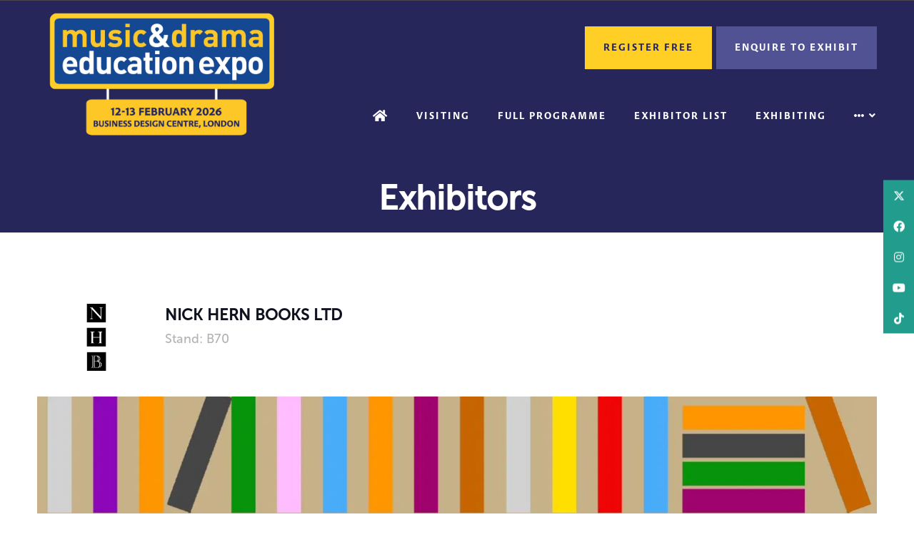

--- FILE ---
content_type: text/html;charset=utf-8
request_url: https://www.musicanddramaeducationexpo.co.uk/exhibitors/nick-hern-books
body_size: 11169
content:






	
<!DOCTYPE html>
	<html lang="en-GB" class="no-js">
		<head>
			<meta http-equiv="Content-Type" content="text/html;charset=utf-8" />

			<title>
				
					Nick Hern Books Ltd -  Music & Drama Education Expo 2026 (NEW)
				
			</title>
			<meta name="generator" 	 content="SHOWOFF by ASP.events" />
			<meta name="author" content="">

			
			<meta name="description" content="" />

			
			
				<meta name="keywords" content="" />
						

			<meta name="viewport" content="width=device-width, initial-scale=1.0" />

			
		
		
					<meta property="og:title" content="Nick&#x20;Hern&#x20;Books&#x20;Ltd" />  
			<meta property="og:site_name" content="Music&#x20;&amp;&#x20;Drama&#x20;Education&#x20;Expo&#x20;2026" />  
			<meta property="schema:name" typeof="https://schema.org/WebPage" content="Nick&#x20;Hern&#x20;Books&#x20;Ltd" />  
			<meta property="og:type" content="article" />  

			<!--
			896CC470F1E666EB742EBE1ED00FBAE70FB2A37496C44A5706E43BEFED69A8C4
			-->
			<base href="https://www.musicanddramaeducationexpo.co.uk/" > 
	<meta name="robots" content="index, follow" />  
	<link rel="icon" href="https://cdn.asp.events/CLIENT_Mark_All_D856883D_926F_07B7_E9D09EE4984A0639/sites/music-drama-education-exp/media/favicon.ico" type="image/x-icon" />  
	<link rel="canonical" href="https://www.musicanddramaeducationexpo.co.uk/exhibitors/nick-hern-books" />  
<link rel="stylesheet" href=https://use.typekit.net/gxm6qwd.css>

<script src="https://y613.musicanddramaeducationexpo.co.uk/script.js"></script>
<!-- Google Tag Manager -->

<script>(function(w,d,s,l,i){w[l]=w[l]||[];w[l].push({'gtm.start':

new Date().getTime(),event:'gtm.js'});var f=d.getElementsByTagName(s)[0],

j=d.createElement(s),dl=l!='dataLayer'?'&l='+l:'';j.async=true;j.src=

'https://www.googletagmanager.com/gtm.js?id='+i+dl;f.parentNode.insertBefore(j,f);

})(window,document,'script','dataLayer','');</script>

<!-- End Google Tag Manager -->
	

			
			<link rel="stylesheet" href="https://cdn.asp.events/CLIENT_Mark_All_D856883D_926F_07B7_E9D09EE4984A0639/sites/music-drama-education-exp/media/__theme/css/site.css?v=5123"/> 

				
			<link href="https://maxcdn.bootstrapcdn.com/font-awesome/4.7.0/css/font-awesome.min.css" rel="stylesheet">
			<link href="https://themes.asp.events/_base/1-2-0/includes/fonts/fontawesome/fontawesome-all.min.css" rel="stylesheet">
			
			

			
			<script src="https://code.jquery.com/jquery-3.5.1.min.js" integrity="sha256-9/aliU8dGd2tb6OSsuzixeV4y/faTqgFtohetphbbj0=" crossorigin="anonymous"></script>
            <script src="https://code.jquery.com/jquery-migrate-3.5.2.min.js" integrity="sha256-ocUeptHNod0gW2X1Z+ol3ONVAGWzIJXUmIs+4nUeDLI=" crossorigin="anonymous"></script>

			
            <script src="https://cdn.jsdelivr.net/npm/scriptjs@2.5.7/dist/script.min.js" integrity="sha384-+kbmEGZrjwfGzlYYiLQkgntepLDajw5ZAlz1jvKM4IVPwGH4Z+nbmccUIf9pz1Gq" crossorigin="anonymous"></script>

			
			<script type="text/javascript" src="https://themes.asp.events/_template_expo_bloom_01/includes/javascripts/animations.js?v=2"></script>

			
			<script type="text/javascript" src="https://themes.asp.events/_base/1-2-0/includes/javascripts/dist/essentials.min.js"></script>
            <script type="text/javascript" src="https://themes.asp.events/_template_expo_bloom_01/includes/javascripts/site.js?v=7"></script>
            <script type="text/javascript" src="https://themes.asp.events/_template_expo_bloom_01/includes/javascripts/patterns/menus.js"></script>

			
			<script src="https://themes.asp.events/_template_expo_bloom_01/includes/javascripts/accessibility.js"></script>			
			<script type="text/javascript" src="https://themes.asp.events/_base/1-2-0/includes/javascripts/dist/global/accessibility.min.js"></script>

			
			
			
						
						

			
			
		
		
		<style>
/* ticket #200351 */
.l-header__branding-dates .ck-headline {
    padding: 10px 0;
    margin-bottom: 0;
    text-shadow: 3px 3px 2px #262761;
    color: #ffcf26;
}
</style>  <!-- Google Tag Manager -->
<script>(function(w,d,s,l,i){w[l]=w[l]||[];w[l].push({'gtm.start':new Date().getTime(),event:'gtm.js'});var f=d.getElementsByTagName(s)[0],j=d.createElement(s);j.async=true;j.src="https://sst.musicanddramaeducationexpo.co.uk/czaqzpfiytwl.js?"+i;f.parentNode.insertBefore(j,f);})(window,document,'script','dataLayer','6qpxiwkv=BRNJPj0rXSpbRUI%2FKlBWDFFFWkhPAh5HAQIHEAoHHh4IBRUUCAMUDw8WABAGCBUCHBhaGgZIBRE%3D');</script>
<!-- End Google Tag Manager -->
			<script>
				$script('https://cdn.asp.events/includes/js/jquery/magnificPopup/1.2.0/jquery.magnific-popup.min.js', function(){ $script('https://cdn.asp.events/includes/js/ASPModal.old.min.js'); });

				jQuery(document).ready(function(){

					jQuery(document).on('click','.js-share-button',showShareDialog);

					function showShareDialog(e)
					{
						e.preventDefault();

						var Site = jQuery(this).attr('data-site');

						if (jQuery(this).attr('data-slug') != '') {
							var PageUrl = jQuery(this).attr('data-slug');
						} else {
							var PageUrl = location.href;
						}

						var contentId = '';
						if (jQuery(this).attr('data-contentId') != '') {
							var contentId = jQuery(this).attr('data-contentId');
						}
						var shareText = jQuery(this).attr('data-shareText');
						var shareTitle = jQuery(this).attr('data-shareTitle');

						jQuery.get
							( '__share/buttons/getShareUrl'
							, { Site:Site , PageUrl:PageUrl , PageTitle:document.title, contentId:contentId, shareText:shareText, shareTitle:shareTitle }
							, redirectToShare
							);
					}

					function redirectToShare(data)
					{
						//open email share in modal
						if(data.ShareTo.indexOf('__share/email') == 0)
							openRemoteModal(data.ShareTo);
						else{

						var popupBlockerChecker = {
									check: function(popup_window){
											var _scope = this;
											if (popup_window) {
													if(/chrome/.test(navigator.userAgent.toLowerCase())){
															setTimeout(function () {
																	_scope._is_popup_blocked(_scope, popup_window);
															 },200);
													}else{
															popup_window.onload = function () {
																	_scope._is_popup_blocked(_scope, popup_window);
															};
													}
											}else{
													_scope._displayError();
											}
									},
									_is_popup_blocked: function(scope, popup_window){
											if ((popup_window.innerHeight > 0)==false){ scope._displayError(); }
									},
									_displayError: function(){
											alert("Popup Blocker is enabled! Please add this site to your exception list.");
									}
							};

							var popup = window.open(data.ShareTo,'_blank','width=800,height=650'); //'width=620,height=440'
							popupBlockerChecker.check(popup);
						}
					}

				});
			</script>
		
	
		</head>


	 
	<body class="body--id-30346 t-default music-drama-education-exp ">
		
		
		
		<!-- Google Tag Manager (noscript) -->

<noscript><iframe src=https://www.googletagmanager.com/ns.html?id=

height="0" width="0" style="display:none;visibility:hidden"></iframe></noscript>

<!-- End Google Tag Manager (noscript) -->
	
		<a class="s-skip-to-main" href="#main" style="opacity: 0; position: absolute; transform: translateY(-100%);">Skip to main content</a>			
		<div class="site">
			
			<button class="l-navigation-mobile-trigger js-menu-mobile-trigger" type="button" aria-label="Open Menu" aria-controls="navigation">
				<svg class="l-navigation-mobile-trigger__icon">
					<use xmlns:xlink="http://www.w3.org/1999/xlink" xlink:href="https://themes.asp.events/_template_expo_bloom_01/includes/icons/general.svg#icon-menu"></use>
				</svg>
			</button>
			<div class="l-navigation-mobile js-menu-mobile-target">
				<button class="l-navigation-mobile__close js-menu-mobile-close" type="button" aria-label="Close Menu" aria-controls="navigation">
					<svg class="l-navigation-mobile__close__icon">
						<use xmlns:xlink="http://www.w3.org/1999/xlink" xlink:href="https://themes.asp.events/_template_expo_bloom_01/includes/icons/general.svg#icon-cross"></use>
					</svg>
				</button>
				<nav class="l-navigation-mobile__menu" aria-label="Mobile Main Navigation">
					<ul class="menu menu--mobile js-menu js-menu-mobile">					
					    <!--seed:635209AE251A34506BDB434A367024118720800D-->
	
		
	
	
		<li title="Home" class="menu__item menu__item--home">

		
			<a href="" target="_self" class="menu__item__link menuitem menuitem--id-1519">Home</a>
		

		
		</li>
	
		<li title="Visiting" class="menu__item">

		
			<span class="menu__item__link menuitem menuitem--id-1520">Visiting</span>
		

		
			
			<button class="menu__item__toggle" style="display: none;"><i class="fal fa-chevron-down"></i></button>

			
	
		<ul class="menu--sub-menu menu--sub-menu--level-1">
	
	
		<li title="Why Visit" class="menu__item">

		
			<a href="visit" target="_self" class="menu__item__link menuitem menuitem--id-1521">Why Visit</a>
		

		
		</li>
	
		<li title="What's On" class="menu__item">

		
			<a href="whatson" target="_self" class="menu__item__link menuitem menuitem--id-1522">What's On</a>
		

		
		</li>
	
		<li title="Speakers" class="menu__item">

		
			<a href="2026-speakers" target="_self" class="menu__item__link menuitem menuitem--id-1524">Speakers</a>
		

		
		</li>
	
		<li title="Full Programme" class="menu__item">

		
			<a href="2026-programme-hxs5" target="_blank" class="menu__item__link menuitem menuitem--id-1523">Full Programme</a>
		

		
		</li>
	
		<li title="Exhibitor Showcase Theatre" class="menu__item">

		
			<a href="exhibitor-showcase-theatre" target="_self" class="menu__item__link menuitem menuitem--id-1797">Exhibitor Showcase Theatre</a>
		

		
		</li>
	
		<li title="The Fireside Lounge" class="menu__item">

		
			<a href="performance-stage-vjn4" target="_blank" class="menu__item__link menuitem menuitem--id-1526">The Fireside Lounge</a>
		

		
		</li>
	
		<li title="The Performance Stage " class="menu__item">

		
			<a href="performance-stage-7jpm" target="_self" class="menu__item__link menuitem menuitem--id-2010">The Performance Stage </a>
		

		
		</li>
	
		<li title="Videos" class="menu__item">

		
			<a href="videos" target="_self" class="menu__item__link menuitem menuitem--id-1869">Videos</a>
		

		
		</li>
	
		<li title="Convince your Boss" class="menu__item">

		
			<a href="convince-boss" target="_self" class="menu__item__link menuitem menuitem--id-1968">Convince your Boss</a>
		

		
		</li>
	
		<li title="Awards Ceremony" class="menu__item">

		
			<a href="https://www.musicdramaedawards.com/" target="_blank" class="menu__item__link menuitem menuitem--id-1527">Awards Ceremony</a>
		

		
		</li>
	
	
		</ul>
	


		
		</li>
	
		<li title="Full Programme" class="menu__item">

		
			<a href="2026-programme-hxs5" target="_self" class="menu__item__link menuitem menuitem--id-1924">Full Programme</a>
		

		
		</li>
	
		<li title="Exhibitor List" class="menu__item">

		
			<a href="exhibitor-list" target="_self" class="menu__item__link menuitem menuitem--id-1796">Exhibitor List</a>
		

		
		</li>
	
		<li title="Exhibiting" class="menu__item">

		
			<span class="menu__item__link menuitem menuitem--id-1528">Exhibiting</span>
		

		
			
			<button class="menu__item__toggle" style="display: none;"><i class="fal fa-chevron-down"></i></button>

			
	
		<ul class="menu--sub-menu menu--sub-menu--level-1">
	
	
		<li title="Enquire to exhibit " class="menu__item">

		
			<a href="media-pack" target="_self" class="menu__item__link menuitem menuitem--id-1533">Enquire to exhibit </a>
		

		
		</li>
	
		<li title="Why Exhibit?" class="menu__item">

		
			<a href="exhibit-event" target="_self" class="menu__item__link menuitem menuitem--id-1529">Why Exhibit?</a>
		

		
		</li>
	
		<li title="Exhibitor List" class="menu__item">

		
			<a href="exhibitor-list" target="_self" class="menu__item__link menuitem menuitem--id-1530">Exhibitor List</a>
		

		
		</li>
	
		<li title="Sponsor List" class="menu__item">

		
			<a href="sponsor-list" target="_self" class="menu__item__link menuitem menuitem--id-1531">Sponsor List</a>
		

		
		</li>
	
		<li title="E-Zone Login" class="menu__item">

		
			<a href="e-zone-landing-page" target="_self" class="menu__item__link menuitem menuitem--id-1535">E-Zone Login</a>
		

		
		</li>
	
		<li title="A Note To Exhibitors" class="menu__item">

		
			<a href="note-exhibitors" target="_self" class="menu__item__link menuitem menuitem--id-1534">A Note To Exhibitors</a>
		

		
		</li>
	
	
		</ul>
	


		
		</li>
	
		<li title="Event Details" class="menu__item">

		
			<span class="menu__item__link menuitem menuitem--id-1536">Event Details</span>
		

		
			
			<button class="menu__item__toggle" style="display: none;"><i class="fal fa-chevron-down"></i></button>

			
	
		<ul class="menu--sub-menu menu--sub-menu--level-1">
	
	
		<li title="Show updates" class="menu__item">

		
			<a href="show-updates-form" target="_blank" class="menu__item__link menuitem menuitem--id-1790">Show updates</a>
		

		
		</li>
	
		<li title="Getting There" class="menu__item">

		
			<a href="getting" target="_self" class="menu__item__link menuitem menuitem--id-1537">Getting There</a>
		

		
		</li>
	
		<li title="Accommodation" class="menu__item">

		
			<a href="accommodation" target="_self" class="menu__item__link menuitem menuitem--id-1538">Accommodation</a>
		

		
		</li>
	
		<li title="Accessibility" class="menu__item">

		
			<a href="accessibility" target="_self" class="menu__item__link menuitem menuitem--id-1540">Accessibility</a>
		

		
		</li>
	
		<li title="FAQ's" class="menu__item">

		
			<a href="frequently-asked-questions" target="_self" class="menu__item__link menuitem menuitem--id-1539">FAQ's</a>
		

		
		</li>
	
	
		</ul>
	


		
		</li>
	
		<li title="Advisory Board" class="menu__item">

		
			<a href="2026-advisory-board" target="_self" class="menu__item__link menuitem menuitem--id-1541">Advisory Board</a>
		

		
		</li>
	
		<li title="Contact Us" class="menu__item">

		
			<a href="contact" target="_self" class="menu__item__link menuitem menuitem--id-1542">Contact Us</a>
		

		
		</li>
	
	
		
	


                    </ul>
				</nav>
			</div>
			
			
			
				
	
		
	
	<div class="l-header-sticky">
		<div class="l-header-sticky__branding-dates-navigation">
			<div class="l-header-sticky__branding-dates">
				<div class="l-header-sticky__branding">
					<div class="panel panel--default panel--id-30224">
			
			
			
				<div class="panel__body">
					<p><a href="" target="_self" title=""><img alt="Music &amp; Drama Education Expo Logo | Top Fixed Header" src="https://cdn.asp.events/CLIENT_Mark_All_D856883D_926F_07B7_E9D09EE4984A0639/sites/music-drama-education-exp/media/M-DExpo26_Logo_Date-Only.png" style="width: 350px; height: 179px;" /></a></p>

				</div>
			
		</div>
				</div>
				
				
			</div>
			<div class="l-header-sticky__navigation">
				<button class="l-header-sticky__navigation__mobile-trigger js-menu-mobile-trigger" type="button" aria-label="Open Menu" aria-controls="navigation">
					<svg class="l-header-sticky__navigation__mobile-trigger__icon">
						<use xmlns:xlink="http://www.w3.org/1999/xlink" xlink:href="https://themes.asp.events/_template_expo_bloom_01/includes/icons/general.svg#icon-menu"></use>
					</svg>
				</button>
				
					<nav class="l-header-sticky__navigation__menu js-navigation" data-name="main" aria-label="Main Navigation">
						<ul class="menu menu--dropdown-responsive js-menu js-menu-dropdown-responsive menublock">
                            <!--seed:635209AE251A34506BDB434A367024118720800D-->
	
		
	
	
		<li title="Home" class="menu__item menu__item--home">

		
			<a href="" target="_self" class="menu__item__link menuitem menuitem--id-1519">Home</a>
		

		
		</li>
	
		<li title="Visiting" class="menu__item">

		
			<span class="menu__item__link menuitem menuitem--id-1520">Visiting</span>
		

		
			
			<button class="menu__item__toggle" style="display: none;"><i class="fal fa-chevron-down"></i></button>

			
	
		<ul class="menu--sub-menu menu--sub-menu--level-1">
	
	
		<li title="Why Visit" class="menu__item">

		
			<a href="visit" target="_self" class="menu__item__link menuitem menuitem--id-1521">Why Visit</a>
		

		
		</li>
	
		<li title="What's On" class="menu__item">

		
			<a href="whatson" target="_self" class="menu__item__link menuitem menuitem--id-1522">What's On</a>
		

		
		</li>
	
		<li title="Speakers" class="menu__item">

		
			<a href="2026-speakers" target="_self" class="menu__item__link menuitem menuitem--id-1524">Speakers</a>
		

		
		</li>
	
		<li title="Full Programme" class="menu__item">

		
			<a href="2026-programme-hxs5" target="_blank" class="menu__item__link menuitem menuitem--id-1523">Full Programme</a>
		

		
		</li>
	
		<li title="Exhibitor Showcase Theatre" class="menu__item">

		
			<a href="exhibitor-showcase-theatre" target="_self" class="menu__item__link menuitem menuitem--id-1797">Exhibitor Showcase Theatre</a>
		

		
		</li>
	
		<li title="The Fireside Lounge" class="menu__item">

		
			<a href="performance-stage-vjn4" target="_blank" class="menu__item__link menuitem menuitem--id-1526">The Fireside Lounge</a>
		

		
		</li>
	
		<li title="The Performance Stage " class="menu__item">

		
			<a href="performance-stage-7jpm" target="_self" class="menu__item__link menuitem menuitem--id-2010">The Performance Stage </a>
		

		
		</li>
	
		<li title="Videos" class="menu__item">

		
			<a href="videos" target="_self" class="menu__item__link menuitem menuitem--id-1869">Videos</a>
		

		
		</li>
	
		<li title="Convince your Boss" class="menu__item">

		
			<a href="convince-boss" target="_self" class="menu__item__link menuitem menuitem--id-1968">Convince your Boss</a>
		

		
		</li>
	
		<li title="Awards Ceremony" class="menu__item">

		
			<a href="https://www.musicdramaedawards.com/" target="_blank" class="menu__item__link menuitem menuitem--id-1527">Awards Ceremony</a>
		

		
		</li>
	
	
		</ul>
	


		
		</li>
	
		<li title="Full Programme" class="menu__item">

		
			<a href="2026-programme-hxs5" target="_self" class="menu__item__link menuitem menuitem--id-1924">Full Programme</a>
		

		
		</li>
	
		<li title="Exhibitor List" class="menu__item">

		
			<a href="exhibitor-list" target="_self" class="menu__item__link menuitem menuitem--id-1796">Exhibitor List</a>
		

		
		</li>
	
		<li title="Exhibiting" class="menu__item">

		
			<span class="menu__item__link menuitem menuitem--id-1528">Exhibiting</span>
		

		
			
			<button class="menu__item__toggle" style="display: none;"><i class="fal fa-chevron-down"></i></button>

			
	
		<ul class="menu--sub-menu menu--sub-menu--level-1">
	
	
		<li title="Enquire to exhibit " class="menu__item">

		
			<a href="media-pack" target="_self" class="menu__item__link menuitem menuitem--id-1533">Enquire to exhibit </a>
		

		
		</li>
	
		<li title="Why Exhibit?" class="menu__item">

		
			<a href="exhibit-event" target="_self" class="menu__item__link menuitem menuitem--id-1529">Why Exhibit?</a>
		

		
		</li>
	
		<li title="Exhibitor List" class="menu__item">

		
			<a href="exhibitor-list" target="_self" class="menu__item__link menuitem menuitem--id-1530">Exhibitor List</a>
		

		
		</li>
	
		<li title="Sponsor List" class="menu__item">

		
			<a href="sponsor-list" target="_self" class="menu__item__link menuitem menuitem--id-1531">Sponsor List</a>
		

		
		</li>
	
		<li title="E-Zone Login" class="menu__item">

		
			<a href="e-zone-landing-page" target="_self" class="menu__item__link menuitem menuitem--id-1535">E-Zone Login</a>
		

		
		</li>
	
		<li title="A Note To Exhibitors" class="menu__item">

		
			<a href="note-exhibitors" target="_self" class="menu__item__link menuitem menuitem--id-1534">A Note To Exhibitors</a>
		

		
		</li>
	
	
		</ul>
	


		
		</li>
	
		<li title="Event Details" class="menu__item">

		
			<span class="menu__item__link menuitem menuitem--id-1536">Event Details</span>
		

		
			
			<button class="menu__item__toggle" style="display: none;"><i class="fal fa-chevron-down"></i></button>

			
	
		<ul class="menu--sub-menu menu--sub-menu--level-1">
	
	
		<li title="Show updates" class="menu__item">

		
			<a href="show-updates-form" target="_blank" class="menu__item__link menuitem menuitem--id-1790">Show updates</a>
		

		
		</li>
	
		<li title="Getting There" class="menu__item">

		
			<a href="getting" target="_self" class="menu__item__link menuitem menuitem--id-1537">Getting There</a>
		

		
		</li>
	
		<li title="Accommodation" class="menu__item">

		
			<a href="accommodation" target="_self" class="menu__item__link menuitem menuitem--id-1538">Accommodation</a>
		

		
		</li>
	
		<li title="Accessibility" class="menu__item">

		
			<a href="accessibility" target="_self" class="menu__item__link menuitem menuitem--id-1540">Accessibility</a>
		

		
		</li>
	
		<li title="FAQ's" class="menu__item">

		
			<a href="frequently-asked-questions" target="_self" class="menu__item__link menuitem menuitem--id-1539">FAQ's</a>
		

		
		</li>
	
	
		</ul>
	


		
		</li>
	
		<li title="Advisory Board" class="menu__item">

		
			<a href="2026-advisory-board" target="_self" class="menu__item__link menuitem menuitem--id-1541">Advisory Board</a>
		

		
		</li>
	
		<li title="Contact Us" class="menu__item">

		
			<a href="contact" target="_self" class="menu__item__link menuitem menuitem--id-1542">Contact Us</a>
		

		
		</li>
	
	
		
	


                        </ul>
					</nav>
				
			</div>
		</div>
		
			
				
					<div class="l-header-sticky__call-to-actions-fixed">
						<div class="panel panel--default panel--id-30242">
			
			
			
				<div class="panel__body">
					<ul>
	<li><a class="ck-button-two" href="https://forms.reg.buzz/music-and-drama-london-2026/headervid?_gl=1*16w7h6r*_ga*Mjg0NDUyMjAwLjE3NTI1NzU0Mzc.*_ga_QD3ESFG7ZW*czE3NjE1NzM4NDUkbzE5MSRnMSR0MTc2MTU3NDgyMSRqNjAkbDAkaDA." target="_blank" title="https://forms.reg.buzz/music-and-drama-london-2026/headervid?_gl=1*16w7h6r*_ga*Mjg0NDUyMjAwLjE3NTI1NzU0Mzc.*_ga_QD3ESFG7ZW*czE3NjE1NzM4NDUkbzE5MSRnMSR0MTc2MTU3NDgyMSRqNjAkbDAkaDA."><span id="cke_bm_96C" style="display: none;">&nbsp;</span>Register&nbsp;Now</a>&nbsp;</li>
</ul>

				</div>
			
		</div>
					</div>
				
			
		
		
	</div>


	
	<div class="l-header-page-title js-l-header-page-title">
		<div class="l-header-page-title__background js-l-header-page-title-background"></div>
		<div class="l-header-page-title__wrapper">
			
	<header class="l-header">				
		<div class="l-header__branding-dates">
			
            
                <div class="l-header__branding">
				    <div class="panel panel--default panel--id-30245">
			
			
				<div class="panel__header">
					<h4 class="panel__header__title">
						Subpage Logo
					</h4>
				</div>
			
			
				<div class="panel__body">
					<p><a href="https://www.musicanddramaeducationexpo.co.uk/" target="_blank" title="https://www.musicanddramaeducationexpo.co.uk/"><img alt="Music &amp; Drama Education Expo | Fixed Header Logo" src="https://cdn.asp.events/CLIENT_Mark_All_D856883D_926F_07B7_E9D09EE4984A0639/sites/music-drama-education-exp/media/M-DExpo26_Logo_Date-Only.png" style="width: 350px; height: 179px;" /></a></p>

				</div>
			
		</div>
				</div>
            
			<div class="l-header__dates">
				
			</div>
		</div>
		<div class="l-header__social-call-to-actions-navigation">
			<div class="l-header__social-call-to-actions">
				<div class="l-header__social">
					
				</div>
				
				
				
				<div class="l-header__call-to-actions">
					<div class="panel panel--default panel--id-30211">
			
			
			
				<div class="panel__body">
					<ul>
	<li>
	<h3 class="ck-headline"><span class="ck-text-size-normal"></span><a class="ck-button-two" href="https://forms.reg.buzz/music-and-drama-london-2026/headervid" target="_self" title="https://forms.reg.buzz/music-and-drama-london-2026/headervid">Register&nbsp;Free</a></h3>
	</li>
	<li>
	<h3 class="ck-headline"><a class="ck-button-three" href="media-pack" target="_self" title="media-pack">Enquire to Exhibit</a></h3>
	</li>
</ul>

				</div>
			
		</div>
				</div>
			</div>
			<div class="l-header__navigation">
				
					<nav class="l-header__navigation__menu js-navigation" data-name="main" aria-label="Main Navigation">						
                        <ul class="menu menu--dropdown-responsive js-menu js-menu-dropdown-responsive menublock">
                            <!--seed:635209AE251A34506BDB434A367024118720800D-->
	
		
	
	
		<li title="Home" class="menu__item menu__item--home">

		
			<a href="" target="_self" class="menu__item__link menuitem menuitem--id-1519">Home</a>
		

		
		</li>
	
		<li title="Visiting" class="menu__item">

		
			<span class="menu__item__link menuitem menuitem--id-1520">Visiting</span>
		

		
			
			<button class="menu__item__toggle" style="display: none;"><i class="fal fa-chevron-down"></i></button>

			
	
		<ul class="menu--sub-menu menu--sub-menu--level-1">
	
	
		<li title="Why Visit" class="menu__item">

		
			<a href="visit" target="_self" class="menu__item__link menuitem menuitem--id-1521">Why Visit</a>
		

		
		</li>
	
		<li title="What's On" class="menu__item">

		
			<a href="whatson" target="_self" class="menu__item__link menuitem menuitem--id-1522">What's On</a>
		

		
		</li>
	
		<li title="Speakers" class="menu__item">

		
			<a href="2026-speakers" target="_self" class="menu__item__link menuitem menuitem--id-1524">Speakers</a>
		

		
		</li>
	
		<li title="Full Programme" class="menu__item">

		
			<a href="2026-programme-hxs5" target="_blank" class="menu__item__link menuitem menuitem--id-1523">Full Programme</a>
		

		
		</li>
	
		<li title="Exhibitor Showcase Theatre" class="menu__item">

		
			<a href="exhibitor-showcase-theatre" target="_self" class="menu__item__link menuitem menuitem--id-1797">Exhibitor Showcase Theatre</a>
		

		
		</li>
	
		<li title="The Fireside Lounge" class="menu__item">

		
			<a href="performance-stage-vjn4" target="_blank" class="menu__item__link menuitem menuitem--id-1526">The Fireside Lounge</a>
		

		
		</li>
	
		<li title="The Performance Stage " class="menu__item">

		
			<a href="performance-stage-7jpm" target="_self" class="menu__item__link menuitem menuitem--id-2010">The Performance Stage </a>
		

		
		</li>
	
		<li title="Videos" class="menu__item">

		
			<a href="videos" target="_self" class="menu__item__link menuitem menuitem--id-1869">Videos</a>
		

		
		</li>
	
		<li title="Convince your Boss" class="menu__item">

		
			<a href="convince-boss" target="_self" class="menu__item__link menuitem menuitem--id-1968">Convince your Boss</a>
		

		
		</li>
	
		<li title="Awards Ceremony" class="menu__item">

		
			<a href="https://www.musicdramaedawards.com/" target="_blank" class="menu__item__link menuitem menuitem--id-1527">Awards Ceremony</a>
		

		
		</li>
	
	
		</ul>
	


		
		</li>
	
		<li title="Full Programme" class="menu__item">

		
			<a href="2026-programme-hxs5" target="_self" class="menu__item__link menuitem menuitem--id-1924">Full Programme</a>
		

		
		</li>
	
		<li title="Exhibitor List" class="menu__item">

		
			<a href="exhibitor-list" target="_self" class="menu__item__link menuitem menuitem--id-1796">Exhibitor List</a>
		

		
		</li>
	
		<li title="Exhibiting" class="menu__item">

		
			<span class="menu__item__link menuitem menuitem--id-1528">Exhibiting</span>
		

		
			
			<button class="menu__item__toggle" style="display: none;"><i class="fal fa-chevron-down"></i></button>

			
	
		<ul class="menu--sub-menu menu--sub-menu--level-1">
	
	
		<li title="Enquire to exhibit " class="menu__item">

		
			<a href="media-pack" target="_self" class="menu__item__link menuitem menuitem--id-1533">Enquire to exhibit </a>
		

		
		</li>
	
		<li title="Why Exhibit?" class="menu__item">

		
			<a href="exhibit-event" target="_self" class="menu__item__link menuitem menuitem--id-1529">Why Exhibit?</a>
		

		
		</li>
	
		<li title="Exhibitor List" class="menu__item">

		
			<a href="exhibitor-list" target="_self" class="menu__item__link menuitem menuitem--id-1530">Exhibitor List</a>
		

		
		</li>
	
		<li title="Sponsor List" class="menu__item">

		
			<a href="sponsor-list" target="_self" class="menu__item__link menuitem menuitem--id-1531">Sponsor List</a>
		

		
		</li>
	
		<li title="E-Zone Login" class="menu__item">

		
			<a href="e-zone-landing-page" target="_self" class="menu__item__link menuitem menuitem--id-1535">E-Zone Login</a>
		

		
		</li>
	
		<li title="A Note To Exhibitors" class="menu__item">

		
			<a href="note-exhibitors" target="_self" class="menu__item__link menuitem menuitem--id-1534">A Note To Exhibitors</a>
		

		
		</li>
	
	
		</ul>
	


		
		</li>
	
		<li title="Event Details" class="menu__item">

		
			<span class="menu__item__link menuitem menuitem--id-1536">Event Details</span>
		

		
			
			<button class="menu__item__toggle" style="display: none;"><i class="fal fa-chevron-down"></i></button>

			
	
		<ul class="menu--sub-menu menu--sub-menu--level-1">
	
	
		<li title="Show updates" class="menu__item">

		
			<a href="show-updates-form" target="_blank" class="menu__item__link menuitem menuitem--id-1790">Show updates</a>
		

		
		</li>
	
		<li title="Getting There" class="menu__item">

		
			<a href="getting" target="_self" class="menu__item__link menuitem menuitem--id-1537">Getting There</a>
		

		
		</li>
	
		<li title="Accommodation" class="menu__item">

		
			<a href="accommodation" target="_self" class="menu__item__link menuitem menuitem--id-1538">Accommodation</a>
		

		
		</li>
	
		<li title="Accessibility" class="menu__item">

		
			<a href="accessibility" target="_self" class="menu__item__link menuitem menuitem--id-1540">Accessibility</a>
		

		
		</li>
	
		<li title="FAQ's" class="menu__item">

		
			<a href="frequently-asked-questions" target="_self" class="menu__item__link menuitem menuitem--id-1539">FAQ's</a>
		

		
		</li>
	
	
		</ul>
	


		
		</li>
	
		<li title="Advisory Board" class="menu__item">

		
			<a href="2026-advisory-board" target="_self" class="menu__item__link menuitem menuitem--id-1541">Advisory Board</a>
		

		
		</li>
	
		<li title="Contact Us" class="menu__item">

		
			<a href="contact" target="_self" class="menu__item__link menuitem menuitem--id-1542">Contact Us</a>
		

		
		</li>
	
	
		
	


                        </ul>
					</nav>
				
			</div>
		</div>				
	</header>

			
	

		<div class="l-page-title l-page-title-exhibitor js-l-page-title">
			
			
				
				
					<h2 class="l-page-title__title">Exhibitors</h2>
				
			
			
				<div class="l-page-title__image">
					<div class="panel panel--default panel--id-30266">
			
			
			
				<div class="panel__body">
					<p><img alt="music &amp; drama education expo" src="https://cdn.asp.events/CLIENT_Mark_All_D856883D_926F_07B7_E9D09EE4984A0639/sites/music-drama-education-exp/media/Backgrounds/header_bg.png" style="width: 2000px; height: 1000px;" /></p>
				</div>
			
		</div>
				</div>
			
		</div>
	

		</div>
	</div>			

			
				
	<div class="l-content" id="main">
	<a class="anchor" name="l-content__anchor"></a>
		
	
	
		
		
		
	

	<main class="l-content__main" id="main">
		
		<div class="l-content__main__body">
			<div class="l-content__main__body__wrapper">
				













	<div class="m-exhibitor-entry m-exhibitor-entry--default">

		<div id="rapportNotification" class="m-exhibitor-entry__notification">
			
			
		</div>

		<div class="m-exhibitor-entry__item js-library-list js-library-item js-library-entry-item" searchgroup="libraryentry-exhibitors" data-content-i-d=30346>
			<div class="m-exhibitor-entry__item__header">
				
					
					
					<div class="m-exhibitor-entry__item__header__logo" style="background-image:url('https://cdn.asp.events/CLIENT_Mark_All_D856883D_926F_07B7_E9D09EE4984A0639/sites/music-drama-education-exp/media/libraries/exhibitors/nick-herns-logo-NEW.png/fit-in/500x9999/filters:no_upscale()')" >

						
						
							
								<a href='https://www.nickhernbooks.co.uk' target='_blank'><img src="https://cdn.asp.events/CLIENT_Mark_All_D856883D_926F_07B7_E9D09EE4984A0639/sites/music-drama-education-exp/media/libraries/exhibitors/nick-herns-logo-NEW.png/fit-in/500x9999/filters:no_upscale()" alt="Nick Hern Books Ltd" /></a>
							
							
						

					</div>
				

				<div class="m-exhibitor-entry__item__header__infos">

					<h1 class="m-exhibitor-entry__item__header__infos__title">Nick Hern Books Ltd</h1>

					
						<div class="m-exhibitor-entry__item__header__infos__stand">
							
							Stand:  B70
						</div>
					

					

					
					

				</div>

				<ul class="m-exhibitor-entry__item__header__extras">

					

					

				</ul>

			</div>

			
				<div class="m-exhibitor-entry__item__cover">
					<div class="m-exhibitor-entry__item__cover__image" style="background-image:url('https://cdn.asp.events/CLIENT_Mark_All_D856883D_926F_07B7_E9D09EE4984A0639/sites/music-drama-education-exp/media/libraries/exhibitors/64922492-3076-11ee-bff906bd0f937899-cover-image.jpg/fit-in/1500x9999/filters:no_upscale()')">
						<img src="https://cdn.asp.events/CLIENT_Mark_All_D856883D_926F_07B7_E9D09EE4984A0639/sites/music-drama-education-exp/media/libraries/exhibitors/64922492-3076-11ee-bff906bd0f937899-cover-image.jpg/fit-in/1500x9999/filters:no_upscale()" alt="Nick Hern Books Ltd" />
					</div>
				</div>
			


			<div class="m-exhibitor-entry__item__body">

				
					<div class="m-exhibitor-entry__item__body__description">
						<p>The UK's leading specialist theatre publisher and performing rights agent.</p>

<p>We offer an unrivalled range of essential drama resources for teachers and students, including inspiring, practical guides to help you learn and develop your skills, plus great plays for young people to study and perform. We also license our plays for performance by schools, colleges, universities and others around the world.</p>

<p>&nbsp;</p>

					</div>
				

				<div class="m-exhibitor-entry__item__body__contacts">
					
						<div class="m-exhibitor-entry__item__body__contacts__address">
							<h4>Address</h4>
							
								
									
										The Glasshouse <br />
									
								
							
								
									
										
											49a Goldhawk Road <br />
										
										
									
								
							
								
									
										London <br />
									
								
							
								
									
								
							
								
									
										W12 8QP <br />
									
								
							
								
									
									United Kingdom
									
								
							
						</div>
					

					<div class="m-exhibitor-entry__item__body__contacts__additional">

						

						
						
							<ul class="m-exhibitor-entry__item__body__contacts__additional__social">

								
									<li class="m-exhibitor-entry__item__body__contacts__additional__social__item">
										<a href='https://www.facebook.com/NickHernBooks/' target='_blank'><i class="fab fa-facebook"></i></a>
									</li>
								

								
									<li class="m-exhibitor-entry__item__body__contacts__additional__social__item">
										<a href='https://twitter.com/NickHernBooks' target='_blank'><i class="fab fa-twitter"></i></a>
									</li>
								

								

								

								

								
									<li class="m-exhibitor-entry__item__body__contacts__additional__social__item">
										<a href='https://www.instagram.com/nickhernbooks/' target='_blank'><i class="fab fa-instagram"></i></a>
									</li>
								

								
									<li class="m-exhibitor-entry__item__body__contacts__additional__social__item">
										<a href='https://www.youtube.com/@NickHernBooks' target='_blank'><i class="fab fa-youtube"></i></a>
									</li>
								

								

								

								

								

								
							</ul>
						

						
							<div class="m-exhibitor-entry__item__body__contacts__additional__button">

								
								
									<div class="m-exhibitor-entry__item__body__contacts__additional__button__website">
										<a href='https://www.nickhernbooks.co.uk' target='_blank'class='p-button p-button--primary'>Visit website</a>
									</div>
								

								
									
									
								

								

							</div>
						

					</div>

					
						<div id="rapport" class="m-exhibitor-entry__body__contacts__rapport">
							<h3>Contact Exhibitor</h3>
							


	<div class="w-rapport-form">
		<form name="rapportForm" class="w-rapport-form__form" action="__exhibRapportPost" id="rapportForm_30346" method="POST">
			
		
		
		
	

			<div class="rapportstatusmessage"></div>

			<div class="w-rapport-form__form__fields">
				<input type="hidden" name="contentID" value="30346" id="contentID"/>
				<input type="hidden" name="contentType" value="Exhibitor" id="contentType"/>
				<input type="hidden" name="RappML" value="true" id="RappML"/>
				<input type="hidden" name="RappMD" value="false" id="RappMD"/>

				<div class='p-form__group form__group'><div class='p-form__group__title form__group__title'><label class="p-form__group__title__label form__group__title__label" required="required" showrequiredicon="true" for="author">Full Name *</label></div><div class='p-form__group__controls form__group__controls'><input type="text" name="author" class="p-form__group__controls__control form__group__controls__control" required="required" size="50" id="author"/></div></div>
				<div class='p-form__group form__group'><div class='p-form__group__title form__group__title'><label class="p-form__group__title__label form__group__title__label" required="required" showrequiredicon="true" for="authorEmail">Email Address *</label></div><div class='p-form__group__controls form__group__controls'><input type="email" name="authorEmail" class="p-form__group__controls__control form__group__controls__control" required="required" size="50" id="authorEmail"/></div></div>

				

				<div class='p-form__group form__group'><div class='p-form__group__title form__group__title'><label class="p-form__group__title__label form__group__title__label" required="required" showrequiredicon="true" for="content">Contact Message *</label></div><div class='p-form__group__controls form__group__controls'><textarea name="content" required="required" id="content"></textarea></div></div>
			</div>

			
			
				<div class="w-rapport-form__form__captcha">
					
	                    <div class="form__group p-captcha">
							<div class="p-captcha__image">
								<img src="" /><br/>
							</div>
							<div class="p-captcha__fields">
								<div class='p-form__group form__group'><div class='p-form__group__title form__group__title'><label class="p-form__group__title__label form__group__title__label" required="required" showrequiredicon="true" for="captcha">Please enter the code shown above *</label></div><div class='p-form__group__controls form__group__controls'><input type="text" name="captcha" class="p-form__group__controls__control form__group__controls__control" required="required" id="captcha"/></div></div>
								<input type="hidden" name="captchaid" id="captchaid"/>
							</div>
						</div>
					
				</div>
			

			
		
		
		
	
			<div class="w-rapport-form__form__submit">
				<div class='p-form__group form__group'><div class='p-form__group__controls form__group__controls'><button name="rapportSubmitButton" type="submit" class="p-button p-button--fill" id="rapportSubmitButton">Submit Contact Request</button></div></div>
			</div>
		</form>
	</div>
	<script type="text/javascript">
		(function ($) {
			$.rapportForm = {
				init: function() {
					var _this = this;
					var $form = $('form[name=rapportForm]');
					$form.find('.rapportstatusmessage').html('');
					$form.find('input[type=text],input[type=email],textarea').val('');
					if ($form.find('#captchaid').length) {
						_this.generateCaptcha();
					}

					var engageToken = window.localStorage.getItem( "engageToken" );
					if (engageToken) {
						// user logged in
					}
				},
				generateCaptcha: function () {
					$.get("__zone/generateCaptcha", function(json){
						$("#captchaid").val(json.captchauuid);
						$("#captchaid").closest(".form__group").find("img").attr("src", json.src);
					});
				},
				submit: function ( $form ) {
					var _this = this;
					$.ajax(
						{ 'url': $form.attr('action')
				        , 'method': 'post'
						, 'data': $form.serialize()
				        , 'success': function (result) {
							if (result.success) {
								openModal( '<div>'+result.message+'</div>' );
								_this.init();
							}
							else {
								$form.find('.rapportstatusmessage').html( result.message );
							}
				        }
				    });
				}
			}

		}(jQuery));
		$(function() {
			$.rapportForm.init();
		});
		$('form#rapportForm_30346').on('submit',function(e){
			e.preventDefault();
			$.rapportForm.submit( $(this) );
		});

	</script>

						</div>
					

				</div>

				
 
				

				<div class="m-exhibitor-entry__item__body__libraries">

					
					

					
					

					
					

					
					

					
					

					
					

					
					

					
					

				</div>
			</div>
			
			
			<div class="m-exhibitors-entry__share" style="display:none;">
				

    <script>
    	if ( window.showoff ) {
    		window.showoff.translations.widgets.share = {"message":"","copyurl":"Copy URL","cb_shareemail_message":"Message","cb_shareemail_emailto":"To:","cb_shareemail_submit":"Send Email","cb_shareemail_replyTo":"From:","cb_shareemail_replyTo_hint":"The email the recipient can reply to","viaurl":"Share via URL","cb_shareemail_subject":"Have a look at our page!","title":"Share","viasocialmedia":"Share via social media","cb_shareemail_body":"A page has been shared with you! Have a look at our page:","cb_shareemail_emailto_hint":"The email of the recipient"};
    	}
    </script>
	<div class="w-share w-share--overlay js-share-overlay">
		
		<div class="widget-share js-share-wrapper">
				<ul class="widget-share__list">
					
					
					
				</ul>
			</div>
	</div>

			</div>
		</div>
		
		<div class="m-exhibitors-entry__loading">
			<div class="p-loader p-loader--overlay js-w-library-loading" searchgroup="libraryentry-exhibitors">
				<span class="p-loader__icon"></span>
				<span class="p-loader__text">Loading</span>
			</div>
		</div>
		
			<div class="m-exhibitor-entry__navigation">
				
				<a class="p-button p-button--primary button" href="exhibitors">View all Exhibitors</a>
			</div>
		
		<div class="m-exhibitor-entry__pagination">
			
			

	<div class="pagination pagination--entry js-pagination js-library-entry-pagination" searchgroup="libraryentry-exhibitors" data-cachestatic="0">
				<ul class="pagination__list"><li class="pagination__list__item"><a href="exhibitors/new-york-film-academy-nyfa?sortBy=title asc" data-entryid="33216"  data-page="67" class="pagination__list__item__link pagination__list__item__link--previous" title="Previous Page"><span class="pagination__list__item__link__icon"></span><div class="pagination__list__item__link__preview"><span class="pagination__list__item__link__field-1" data-next="Next" data-prev="Previous">New York Film Academy (NYFA)</span></div></a></li><li class="pagination__list__item"><a href="exhibitors/normans-musical-instruments?sortBy=title asc" data-entryid="30347"  data-page="69" class="pagination__list__item__link pagination__list__item__link--next" title="Next Page"><span class="pagination__list__item__link__icon"></span><div class="pagination__list__item__link__preview"><span class="pagination__list__item__link__field-1" data-next="Next" data-prev="Previous">Normans Musical Instruments</span></div></a></li></ul>
			</div><script type='text/javascript'>$script('https://cdn.asp.events/includes/js/librarysearch.js');</script>

		</div>
		<script>
			$script('https://themes.asp.events/_base/1-2-0/includes/javascripts/src/patterns/tabs.js');
			$script('https://themes.asp.events/_base/1-2-0/includes/javascripts/src/patterns/pagination.js');
		</script>
	</div>


			</div>
		</div>
	</main>

	
	
		
		
		
	


	</div>	

			
				
			

			
				
	

			
				
			

			
				
		

			
				
			

			
				
	

			
				
			

			
				
	

			
				
	
		<div class="l-instagram">
			<div class="panel panel--default panel--id-30251"> 
 <div class="panel__body"> 
  <p>  
   <div class="w-instagram w-instagram--row w-instagram--id-uid_02393"></div> <script type="text/javascript">
						$( document ).ready( function(){
							$script("https://themes.asp.events/_base/1-2-0/includes/javascripts/src/global/plugins/jquery.igjs.js", function() {

								var numberOfPhotos = 10;

								if ( numberOfPhotos > 20 ) {
									numberOfPhotos = 20;
								}

								$( ".w-instagram--id-uid_02393" ).igjs({     
								  user: "ilovestreetstyle",     
								  posts: numberOfPhotos  
								});  
							});
						});					
					</script> 
   <div class="w-instagram is-ie11"> 
    <a class="ck-button-one" href="//instagram.com/ilovestreetstyle" target="_blank" title="View on Instagram">View on Instagram</a> 
   </div> </p> 
 </div> 
</div>
		</div>			

			
				
			

			
				

	
		<div class="l-sponsors l-sponsors--style-grid">
			<div class="l-sponsors__header">
				<h2 class="l-sponsors__header__title">					
					SPONSORS & SUPPORTERS
				</h2>
			</div>		
			<div class="l-sponsors__body"><div class="panel panel--default panel--id-33432">
			
				<div class="panel__body">
					<p>&nbsp;</p>

<p>&nbsp;</p>

<p><img alt="Out of the Ark Logo" src="https://cdn.asp.events/CLIENT_Mark_All_D856883D_926F_07B7_E9D09EE4984A0639/sites/music-drama-education-exp/media/GetAttachmentThumbnail.png" style="width: 250px; height: 80px;" /></p>

				</div>
			
			
				<div class="panel__header">
					<h4 class="panel__header__title">
						Platinum Sponsor
					</h4>
				</div>
			
		</div>
	

 

	
		<div class="panel panel--default panel--id-30273">
			
				<div class="panel__body">
					<p><img alt="Sponsors Logo" src="https://cdn.asp.events/CLIENT_Mark_All_D856883D_926F_07B7_E9D09EE4984A0639/sites/music-drama-education-exp/media/Untitled.png" style="width: 180px; height: 180px;" /></p>

				</div>
			
			
				<div class="panel__header">
					<h4 class="panel__header__title">
						Gold Sponsor
					</h4>
				</div>
			
		</div>
	

 

	
		<div class="panel panel--default panel--id-30264">
			
				<div class="panel__body">
					<p><img alt="Lanyard Sponsor" src="https://cdn.asp.events/CLIENT_Mark_All_D856883D_926F_07B7_E9D09EE4984A0639/sites/music-drama-education-exp/media/Lark-Music-logo-Black.png" style="width: 180px; height: 125px;" /></p>
				</div>
			
			
				<div class="panel__header">
					<h4 class="panel__header__title">
						Chill & Charge Sponsors
					</h4>
				</div>
			
		</div>
	

 

	
		<div class="panel panel--default panel--id-30265">
			
				<div class="panel__body">
					<p><img alt="Rock Steady Music Logo" src="https://cdn.asp.events/CLIENT_Mark_All_D856883D_926F_07B7_E9D09EE4984A0639/sites/music-drama-education-exp/media/Rocksteady123.png" style="width: 150px; height: 147px;" /></p>

				</div>
			
			
				<div class="panel__header">
					<h4 class="panel__header__title">
						Café Sponsor
					</h4>
				</div>
			
		</div>
	

 

	
		<div class="panel panel--default panel--id-30274">
			
				<div class="panel__body">
					<p><img alt="Sponsors Logo" src="https://cdn.asp.events/CLIENT_Mark_All_D856883D_926F_07B7_E9D09EE4984A0639/sites/music-drama-education-exp/media/YAMAHA.png" style="width: 180px; height: 180px;" /></p>
				</div>
			
			
				<div class="panel__header">
					<h4 class="panel__header__title">
						Piano Sponsor
					</h4>
				</div>
			
		</div>
	

 

	
		<div class="panel panel--default panel--id-30275">
			
				<div class="panel__body">
					<p><img alt="Sponsors Logo" src="https://cdn.asp.events/CLIENT_Mark_All_D856883D_926F_07B7_E9D09EE4984A0639/sites/music-drama-education-exp/media/Lanyard-Sponsor-1-.png" style="width: 180px; height: 180px;" /></p>
				</div>
			
			
				<div class="panel__header">
					<h4 class="panel__header__title">
						Lanyard Sponsor
					</h4>
				</div>
			
		</div>
	

 

	
		<div class="panel panel--default panel--id-30276">
			
				<div class="panel__body">
					<p><img alt="Sponsors Logo" src="https://cdn.asp.events/CLIENT_Mark_All_D856883D_926F_07B7_E9D09EE4984A0639/sites/music-drama-education-exp/media/Music-Stand-Sponsor.png" style="width: 180px; height: 180px;" /></p>
				</div>
			
			
				<div class="panel__header">
					<h4 class="panel__header__title">
						Music Stand Sponsor
					</h4>
				</div>
			
		</div>
	

 

	
		<div class="panel panel--default panel--id-30277">
			
				<div class="panel__body">
					<p><img alt="Delegate Bag Sponsor " src="https://cdn.asp.events/CLIENT_Mark_All_D856883D_926F_07B7_E9D09EE4984A0639/sites/music-drama-education-exp/media/Wicked_Act-Learn_Master-POS.jpg" style="width: 2500px; height: 714px;" /></p>

				</div>
			
			
				<div class="panel__header">
					<h4 class="panel__header__title">
						Delegate Bag Sponsor
					</h4>
				</div>
			
		</div>
	

 

	
		<div class="panel panel--default panel--id-30261">
			
				<div class="panel__body">
					<p><img alt="Music Techer" src="https://cdn.asp.events/CLIENT_Mark_All_D856883D_926F_07B7_E9D09EE4984A0639/sites/music-drama-education-exp/media/MUSIC-TEACHER.png" style="width: 180px; height: 180px;" /></p>
				</div>
			
			
				<div class="panel__header">
					<h4 class="panel__header__title">
						Music Teacher
					</h4>
				</div>
			
		</div>
	

 

	
		<div class="panel panel--default panel--id-30262">
			
				<div class="panel__body">
					<p><img alt="Drama &amp; Theatre" src="https://cdn.asp.events/CLIENT_Mark_All_D856883D_926F_07B7_E9D09EE4984A0639/sites/music-drama-education-exp/media/DRAMA-THEATRE.png" style="width: 180px; height: 180px;" /></p>
				</div>
			
			
				<div class="panel__header">
					<h4 class="panel__header__title">
						Drama & Theatre
					</h4>
				</div>
			
		</div>
	

 

	
		<div class="panel panel--default panel--id-30263">
			
				<div class="panel__body">
					<p><img alt="Mark Allen Foundation" src="https://cdn.asp.events/CLIENT_Mark_All_D856883D_926F_07B7_E9D09EE4984A0639/sites/music-drama-education-exp/media/MARK-ALLEN-FOUNDATION.png" style="width: 180px; height: 180px;" /></p>
				</div>
			
			
				<div class="panel__header">
					<h4 class="panel__header__title">
						Mark Allen Foundation
					</h4>
				</div>
			
		</div></div>
		</div>		

			
				
			

			
				
	

			
				
	<footer class="l-footer" >
		
			<div class="l-footer__info">
				<div class="panel panel--default panel--id-30217">
			
			
				<div class="panel__header">
					<h4 class="panel__header__title">
						Show Info
					</h4>
				</div>
			
			
				<div class="panel__body">
					<p><a href="contact" target="_self" title="contact">Contact us </a></p>

<p><a href="visit" target="_self" title="visit">Why Visit </a></p>

<p><a href="frequently-asked-questions" target="_self" title="frequently-asked-questions">FAQs </a></p>

<p><a href="getting" target="_self" title="getting">Venue &amp; Travel</a></p>

<p><a href="show-updates-form" target="_self" title="show-updates-form">Sign up to show updates!</a></p>

				</div>
			
		</div>
	

 

	
		<div class="panel panel--default panel--id-30218">
			
			
				<div class="panel__header">
					<h4 class="panel__header__title">
						Legal information
					</h4>
				</div>
			
			
				<div class="panel__body">
					<p><a href="https://markallengroup.com/terms-and-conditions/" target="_blank" title="https://markallengroup.com/terms-and-conditions/">Website terms and conditions </a></p> 
<p><a href="https://markallengroup.com/events-terms-and-conditions/" target="_blank" title="https://markallengroup.com/events-terms-and-conditions/">Exhibitor terms and conditions </a></p> 
<p><a href="https://markallengroup.com/cookie-policy/" target="_blank" title="https://markallengroup.com/cookie-policy/">Cookie policy </a></p> 
<p><a href="https://markallengroup.com/privacy-policy/" target="_blank" title="https://markallengroup.com/privacy-policy/">Privacy policy</a></p>
				</div>
			
		</div>
	

 

	
		<div class="panel panel--default panel--id-30219">
			
			
				<div class="panel__header">
					<h4 class="panel__header__title">
						Further information
					</h4>
				</div>
			
			
				<div class="panel__body">
					<p><a href="https://forms.reg.buzz/music-and-drama-london-2026/footer" target="_self" title="https://forms.reg.buzz/music-and-drama-london-2026/footer">Register</a></p>

<p><a href="book-stand" target="_self" title="book-stand">Book a stand </a></p>

<p><a href="note-exhibitors" target="_self" title="note-exhibitors">Note to exhibitors </a></p>

<p><a href="code-conduct" target="_self" title="code-conduct">Code of conduct</a></p>

				</div>
			
		</div>
	

 

	
		<div class="panel panel--default panel--id-30220">
			
				<div class="panel__image"  >
					
						<img src="https://cdn.asp.events/CLIENT_Mark_All_D856883D_926F_07B7_E9D09EE4984A0639/sites/music-drama-education-exp/media/aa118a2f91f2259e6a28ba341e2a1c981c1f1d62.png" alt="MA Exhibitions">
					
				</div>
			
			
				<div class="panel__header">
					<h4 class="panel__header__title">
						MA Exhibitions
					</h4>
				</div>
			
			
				<div class="panel__body">
					<p><a href="https://www.markallengroup.com/" target="_blank" title="https://www.markallengroup.com/">Contact us</a></p>

<p>&copy;2025&nbsp;Mark Allen Group. Registered in England No. 02120366.</p>

				</div>
			
		</div>
			</div>
		
		<div class="l-footer__menu-showoff">
			<div class="l-footer__menu">
				<!--seed:8AC22515E9C0C97F0884910B17E9BAB637D68F30-->
	
		
			<ul class="menu menu--footer menublock" menuid="118">
		
	
	
		<li title="© Copyright 2025 MA Exhibitions. All Rights Reserved. Registered Office: St Judes Church, Dulwich Road, London, SE24 0PB, United Kingdom. Registered in England No. 02115759" class="menu__item">

		
			<span class="menu__item__link menuitem menuitem--id-1543">© Copyright 2025 MA Exhibitions. All Rights Reserved. Registered Office: St Judes Church, Dulwich Road, London, SE24 0PB, United Kingdom. Registered in England No. 02115759</span>
		

		
		</li>
	
	
		
			</ul>
		
	


			</div>
			<div class="l-footer__showoff">
				<svg class="l-footer__showoff__icon">
					<use xmlns:xlink="http://www.w3.org/1999/xlink" xlink:href="https://themes.asp.events/_template_expo_bloom_01/includes/icons/asp_logo.svg#Layer_1"></use>
				</svg>
				<a class="l-footer__showoff__link" href="https://www.asp.events/client" target="_blank">Exhibition Website by ASP</a>
			</div>
		</div>				
	</footer>

			
			
	
		<div class="l-floater">
			<div class="panel panel--default panel--id-30239">
			
			
			
				<div class="panel__body">
					<ul class="ck-social-icons"> 
 <li><a href="https://twitter.com/MusicEdExpo" target="_blank" title="https://twitter.com/MusicEdExpo">Twitter</a></li> 
 <li><a href="https://www.facebook.com/musicanddramaexpo/" target="_blank" title="https://www.facebook.com/musicanddramaexpo/">Facebook</a></li> 
 <li><a href="https://www.instagram.com/musicdramaexpo/" target="_blank" title="https://www.instagram.com/musicdramaexpo/">Instagram</a></li> 
 <li><a href="https://www.youtube.com/user/musiceducationexpo" target="_blank" title="https://www.youtube.com/user/musiceducationexpo">YouTube</a></li> 
 <li><a href="https://www.tiktok.com/@music.drama.educa" target="_blank" title="https://www.tiktok.com/@music.drama.educa">Tiktok</a></li> 
</ul>
				</div>
			
		</div>
		</div>		

			<div class="w-modal-search">
				<a href="#searchToggle" class="js-search-trigger"></a>
				
	<div class="w-search" data-cachestatic="1" data-search-hint="Type in what you're looking for then press search">
		<form name="searchform" action="__search" class="w-search__form" method="post">
			
				<div class="w-search__form__title">
					Search
				</div>
			
			<div class='p-form__group form__group'><div class='p-form__group__controls form__group__controls'><input type="text" name="q" class="w-search__form__input" placeholder="Search" id="q"/></div></div>
			<div class='p-form__group form__group'><div class='p-form__group__controls form__group__controls'><button name="searchSubmitButton" type="submit" class="w-search__form__submit" id="searchSubmitButton">Search</button></div></div>
		</form>
	</div>

			</div>
			<div class="floating">
				<div class='w-zone-loginwrapper' data-lostpassword='false'><div>


	<div class="w-zone-login js-zone-login">

		<div class="w-zone-login__no-access js-zone-login__no-access">
			
		</div>

		<div class="w-zone-login__form-wrapper">
			
				<form action="__zone/dologin" class="w-zone-login__form zoneloginform" method="post">
					<input type="hidden" name="formID" value="LOGIN" id="formID"/>
					<div class='p-form__group form__group'><div class='p-form__group__title form__group__title'><label class="p-form__group__title__label form__group__title__label" required="required" showrequiredicon="true" for="username">Username *</label></div><div class='p-form__group__controls form__group__controls'><input type="text" name="username" class="w-zone-login__form__input" required="required" placeholder="Username" autocomplete="off" id="username"/></div></div>
					<div class='p-form__group form__group'><div class='p-form__group__title form__group__title'><label class="p-form__group__title__label form__group__title__label" required="required" showrequiredicon="true" for="password">Password *</label></div><div class='p-form__group__controls form__group__controls'><input type="password" name="password" class="w-zone-login__form__input" required="required" placeholder="Password" autocomplete="off" id="password"/></div></div>
					<div class='p-form__group form__group'><div class='p-form__group__controls form__group__controls'><button name="loginSubmitButton" type="submit" class="button w-zone-login__form__submit" id="loginSubmitButton">Login</button></div></div>
					
				</form>
				
			
		</div>

		

  </div>

</div></div><script type='text/javascript'>
				$script('https://cdn.asp.events/includes/js/jquery/magnificPopup/1.2.0/jquery.magnific-popup.min.js', function(){
					$script('/includes/javascript/ASPModal.old.min.js', function(){
						$script('/includes/javascript/modules/zone/zone.js?v=rc/4.4.33', function(){
		        			js_zone.login_init();
		        		});
					});
				});
	        </script>
        
			</div>
			
				
				

			
			


    

			
			
				
    <a class="l-to-top js-to-top " href="javascript:return false;"></a>

			
		</div>
		
		
	
	
	
	
		
		
		<style>
.l-newsletter {
    background: #505294;
}
.l-floater .panel .panel__body {
    background: #505294
}

.article--overlay::before {    background: rgba(0,0,0,0.3);  }
.section .section__header__title {    color: #ffd000;  }

.article--boxed-muted a:not([class]) {    color: #28265b;  }
.article--boxed-quinary a:not([class]) {    color: #28265b;  }

/*  ALL boxed article padding  */
.article--boxed-primary .article__header-body, .article--boxed-secondary .article__header-body, .article--boxed-tertiary .article__header-body, .article--boxed-quaternary .article__header-body, .article--boxed-quinary .article__header-body, .article--boxed-dark .article__header-body, .article--boxed-muted .article__header-body {     padding: 25px; }


/*  MISC  */
.l-floater .panel .panel__body {  background: #219c8d;  }
@media (min-width: 1024px)  {
.l-page-title__title { font-size: 3rem;  }
.t-default .l-header {    padding: 15px 52px; }
.l-page-title {  padding: 20px 13px; }
}

.menu--mobile .menu--sub-menu .menu__item .menu__item__text.is-active, .menu--mobile .menu--sub-menu .menu__item .menu__item__link.is-active { color: #ffd000; }
.menu--mobile>.menu__item>.menu__item__text:hover, .menu--mobile>.menu__item>.menu__item__text:focus, .menu--mobile>.menu__item>.menu__item__link:hover, .menu--mobile>.menu__item>.menu__item__link:focus { color: #ffd000; }
</style><script src="/includes/javascript/showoff.global.min.js" ></script>
            <script type=""text/javascript"">
                var _paq = _paq || [];
                //prc_visitorSession//
            </script>
        <script type="application/ld+json">{"@context":"https://schema.org","@type":"ProfilePage","mainEntity":{"@type":"Organization","sameAs":["https://www.instagram.com/nickhernbooks/","https://www.youtube.com/@NickHernBooks","https://twitter.com/NickHernBooks","https://www.facebook.com/NickHernBooks/"],"url":"https://www.nickhernbooks.co.uk","logo":["https://cdn.asp.events/CLIENT_Mark_All_D856883D_926F_07B7_E9D09EE4984A0639/companyProfiles/9cd6f0b7-2afc-11ee-855706e21988b83f-logo.png"],"name":"Nick Hern Books Ltd","description":"<p>The UK's leading specialist theatre publisher and performing rights agent.</p>\n\n<p>We offer an unrivalled range of essential drama resources for teachers and students, including inspiring, practical guides to help you learn and develop your skills, plus great plays for young people to study and perform. We also license our plays for performance by schools, colleges, universities and others around the world.</p>\n\n<p>&nbsp;</p>\n","address":{"postalCode":"W12 8QP","@type":"PostalAddress","streetAddress":"49a Goldhawk Road","addressCountry":"United Kingdom"}}}</script><!-- Google Tag Manager (noscript) -->
<noscript><iframe src="https://sst.musicanddramaeducationexpo.co.uk/ns.html?id=GTM-P726FC6" height="0" width="0" style="display:none;visibility:hidden"></iframe></noscript>
<!-- End Google Tag Manager (noscript) -->
	


	</body>
	</html>



--- FILE ---
content_type: image/svg+xml
request_url: https://themes.asp.events/_template_expo_bloom_01/includes/icons/asp_logo.svg
body_size: 845
content:
<?xml version="1.0" encoding="utf-8"?>
<!-- Generator: Adobe Illustrator 23.1.0, SVG Export Plug-In . SVG Version: 6.00 Build 0)  -->
<svg version="1.1" id="Layer_1" xmlns="http://www.w3.org/2000/svg" xmlns:xlink="http://www.w3.org/1999/xlink" x="0px" y="0px"
	viewBox="0 0 56.6 56.6" style="enable-background:new 0 0 56.6 56.6;" xml:space="preserve">
<title>logo_asp_green</title>
<rect y="0" class="st0" width="56.6" height="56.6" style="fill:#00A986;"/>
<path class="st1" style="fill:#FFFFFF;" d="M31.5,34c-1.9,3-5.2,4.9-8.8,4.9c-5.9-0.1-10.6-5-10.6-10.9C12,22,16.8,17.2,22.7,17.1c3.4,0,6.5,1.6,8.5,4.4
	h0.3c-3.8-5.3-11.1-6.5-16.4-2.8s-6.5,11.1-2.8,16.4s11.1,6.5,16.4,2.8c1.5-1,2.7-2.4,3.5-4c-0.2,0-0.4,0.1-0.6,0.1L31.5,34z"/>
<path class="st1" style="fill:#FFFFFF;" d="M44.7,23.6c-1.3-1.3-3.1-2-5-1.9c-1.2,0-2.5,0.3-3.6,0.8c-0.5,0.2-0.9,0.5-1.4,0.8c-0.5-0.4-1-0.8-1.6-1
	c-0.7-0.3-1.4-0.5-2.2-0.5c-1.1,0-2.3,0.3-3.1,1.1c-1.3,1.2-1.4,3.2-0.2,4.5c0.2,0.2,0.4,0.4,0.7,0.6c0.9,0.5,1.8,1,2.7,1.3
	c1,0.4,1.4,0.8,1.4,1.2c0,0.3-0.2,0.5-0.4,0.6c-0.4,0.2-0.8,0.3-1.2,0.3c-1.1,0-2.2-0.4-3-1.1l-0.4-0.5c-0.2,0.2-0.4,0.3-0.6,0.5
	c-0.2,0.1-0.4,0.3-0.6,0.4V26c0-1.1-0.4-2.2-1.2-3c-0.8-0.8-1.9-1.3-3.1-1.2c-0.7,0-1.4,0.1-2.1,0.4c-0.6,0.3-1.2,0.7-1.7,1.2
	l1.5,1.5c0.5-0.6,1.2-0.9,2-0.9c0.4,0,0.8,0.2,1,0.5c0.3,0.3,0.4,0.6,0.4,1v0.4l-7.2,2.7c0.4,1.5,1.3,2.9,2.6,3.8
	c1.3,1,2.8,1.5,4.4,1.5c1.1,0,2.2-0.2,3.1-0.7c0.4-0.2,0.7-0.4,1.1-0.6c0.4,0.3,0.9,0.6,1.5,0.8c0.8,0.3,1.7,0.5,2.5,0.5
	c1.3,0.1,2.6-0.4,3.5-1.2c1.3-1.3,1.2-3.4-0.1-4.6c-0.1-0.1-0.3-0.3-0.5-0.4c-0.9-0.5-1.8-1-2.7-1.4c-1-0.4-1.4-0.8-1.4-1.2
	c0-0.3,0.1-0.5,0.3-0.6c0.3-0.2,0.6-0.3,0.9-0.3c0.5,0,1,0.1,1.4,0.3c0.4,0.2,0.8,0.5,1.2,0.8l0,0l0.9,0.8c0.4-0.3,0.8-0.6,1.2-0.9
	v13.6H39v-5.3c0.6,0.2,1.2,0.3,1.8,0.3c3.1,0,5.7-2.5,5.7-5.6c0,0,0-0.1,0-0.1C46.6,26.3,45.9,24.7,44.7,23.6z M23,31.5h-0.2
	c-0.7,0-1.4-0.2-2-0.5c-0.6-0.3-1.1-0.8-1.4-1.4L23,28V31.5z M42.1,30.6c-0.6,0.5-1.3,0.8-2.1,0.8c-0.3,0-0.6,0-0.9-0.1v-7.5h0.8
	c0.9,0,1.8,0.4,2.4,1.1c0.7,0.8,1.1,1.9,1,3C43.3,29,42.9,30,42.1,30.6L42.1,30.6z"/>
</svg>
